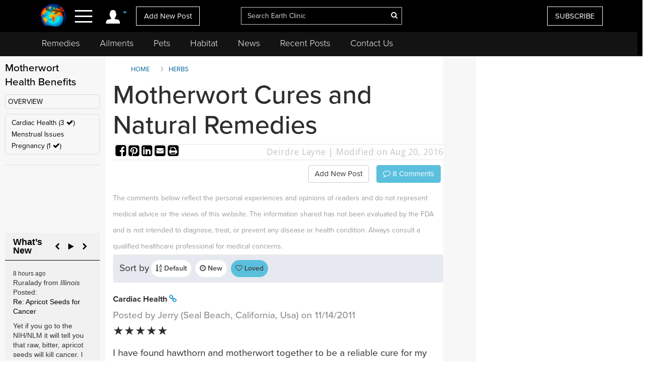

--- FILE ---
content_type: text/html; charset=utf-8
request_url: https://www.google.com/recaptcha/api2/aframe
body_size: 268
content:
<!DOCTYPE HTML><html><head><meta http-equiv="content-type" content="text/html; charset=UTF-8"></head><body><script nonce="oj9DRABmlN0TzjN9dpC_Tg">/** Anti-fraud and anti-abuse applications only. See google.com/recaptcha */ try{var clients={'sodar':'https://pagead2.googlesyndication.com/pagead/sodar?'};window.addEventListener("message",function(a){try{if(a.source===window.parent){var b=JSON.parse(a.data);var c=clients[b['id']];if(c){var d=document.createElement('img');d.src=c+b['params']+'&rc='+(localStorage.getItem("rc::a")?sessionStorage.getItem("rc::b"):"");window.document.body.appendChild(d);sessionStorage.setItem("rc::e",parseInt(sessionStorage.getItem("rc::e")||0)+1);localStorage.setItem("rc::h",'1769012847845');}}}catch(b){}});window.parent.postMessage("_grecaptcha_ready", "*");}catch(b){}</script></body></html>